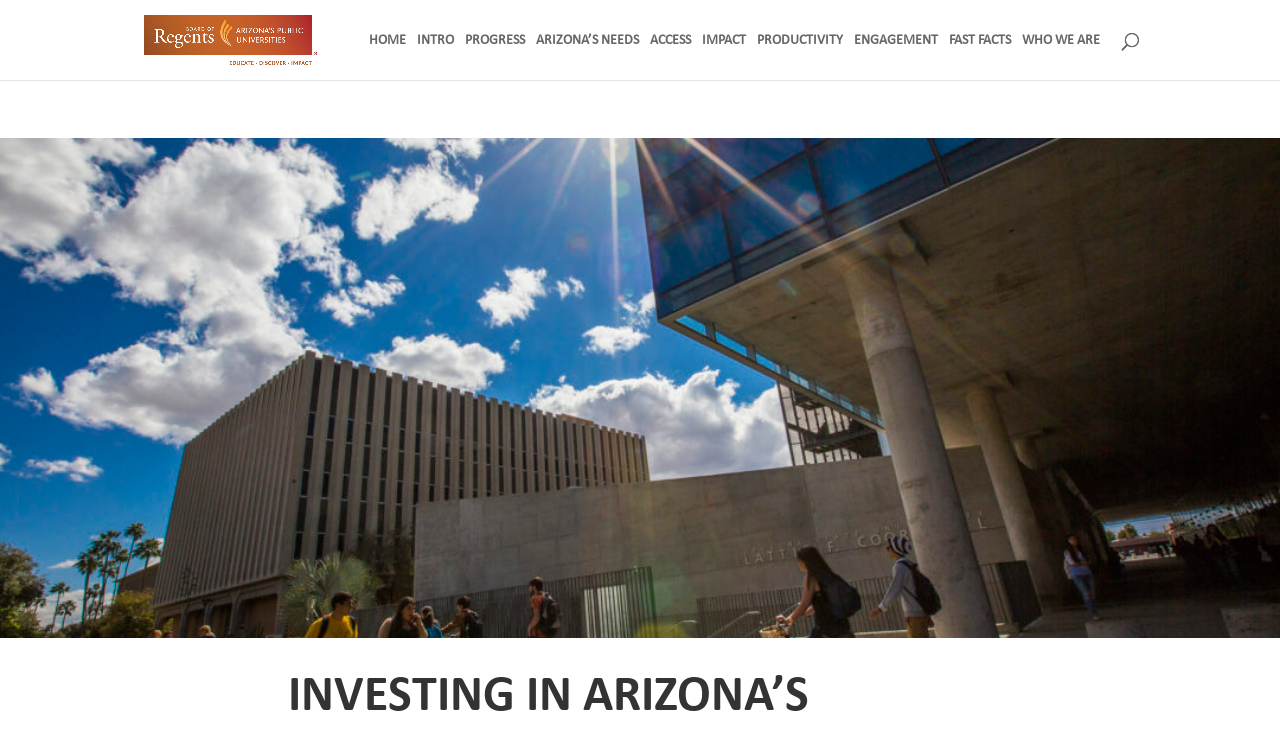

--- FILE ---
content_type: text/css
request_url: https://annualreport2018.azregents.edu/wp-content/themes/ChildThemeDivi/style.css?ver=4.27.4
body_size: -22
content:
/*
Theme Name:Child Theme for Divi
Theme URI: http://wordpress-style.net
Description: Child Theme For Divi
Author: Eduard Ungureanu
Author URI: http://wordpress-style.net
Template: Divi
Version: 1.0
*/

/* Start your custom CSS bellow this comment
============================================ */
/*---------- [Load The Fonts] ----------*/
@font-face {
    font-family: Calibri-Bold;
    src: url('fonts/Calibri-Bold.ttf');
}
@font-face {
    font-family: 'Calibri';
    src: url('fonts/Calibri.ttf');
}

h1, h2, h3, h4, h5, h6 {
    font-family: Calibri-bold, sans-serif;
}

body, p {
	font-family: 'Calibri', sans-serif;
}

--- FILE ---
content_type: text/css
request_url: https://annualreport2018.azregents.edu/wp-content/et-cache/global/et-divi-customizer-global.min.css?ver=1740093432
body_size: 1103
content:
body,.et_pb_column_1_2 .et_quote_content blockquote cite,.et_pb_column_1_2 .et_link_content a.et_link_main_url,.et_pb_column_1_3 .et_quote_content blockquote cite,.et_pb_column_3_8 .et_quote_content blockquote cite,.et_pb_column_1_4 .et_quote_content blockquote cite,.et_pb_blog_grid .et_quote_content blockquote cite,.et_pb_column_1_3 .et_link_content a.et_link_main_url,.et_pb_column_3_8 .et_link_content a.et_link_main_url,.et_pb_column_1_4 .et_link_content a.et_link_main_url,.et_pb_blog_grid .et_link_content a.et_link_main_url,body .et_pb_bg_layout_light .et_pb_post p,body .et_pb_bg_layout_dark .et_pb_post p{font-size:17px}.et_pb_slide_content,.et_pb_best_value{font-size:19px}.container,.et_pb_row,.et_pb_slider .et_pb_container,.et_pb_fullwidth_section .et_pb_title_container,.et_pb_fullwidth_section .et_pb_title_featured_container,.et_pb_fullwidth_header:not(.et_pb_fullscreen) .et_pb_fullwidth_header_container{max-width:1000px}.et_boxed_layout #page-container,.et_boxed_layout.et_non_fixed_nav.et_transparent_nav #page-container #top-header,.et_boxed_layout.et_non_fixed_nav.et_transparent_nav #page-container #main-header,.et_fixed_nav.et_boxed_layout #page-container #top-header,.et_fixed_nav.et_boxed_layout #page-container #main-header,.et_boxed_layout #page-container .container,.et_boxed_layout #page-container .et_pb_row{max-width:1160px}a{color:#00345c}#top-menu li.current-menu-ancestor>a,#top-menu li.current-menu-item>a,#top-menu li.current_page_item>a{color:#00345c}#footer-widgets .footer-widget li:before{top:11.45px}#footer-bottom{background-color:#000000}#footer-info,#footer-info a{color:#ffffff}@media only screen and (min-width:981px){#logo{max-height:62%}.et_pb_svg_logo #logo{height:62%}.et_header_style_left .et-fixed-header #et-top-navigation,.et_header_style_split .et-fixed-header #et-top-navigation{padding:31px 0 0 0}.et_header_style_left .et-fixed-header #et-top-navigation nav>ul>li>a,.et_header_style_split .et-fixed-header #et-top-navigation nav>ul>li>a{padding-bottom:31px}.et_header_style_centered header#main-header.et-fixed-header .logo_container{height:62px}.et_header_style_split #main-header.et-fixed-header .centered-inline-logo-wrap{width:62px;margin:-62px 0}.et_header_style_split .et-fixed-header .centered-inline-logo-wrap #logo{max-height:62px}.et_pb_svg_logo.et_header_style_split .et-fixed-header .centered-inline-logo-wrap #logo{height:62px}.et_header_style_slide .et-fixed-header #et-top-navigation,.et_header_style_fullscreen .et-fixed-header #et-top-navigation{padding:22px 0 22px 0!important}.et-fixed-header #top-menu li.current-menu-ancestor>a,.et-fixed-header #top-menu li.current-menu-item>a,.et-fixed-header #top-menu li.current_page_item>a{color:#00345c!important}}@media only screen and (min-width:1250px){.et_pb_row{padding:25px 0}.et_pb_section{padding:50px 0}.single.et_pb_pagebuilder_layout.et_full_width_page .et_post_meta_wrapper{padding-top:75px}.et_pb_fullwidth_section{padding:0}}h1{font-size:50px;padding-bottom:0px;margin-bottom:0px}#top-menu li{padding-right:.5em}.project-content a{font-weight:600;color:black}.project-content a:hover{color:darkgray}.et_pb_section .et_pb_column .et_pb_module{margin-bottom:10px}#main-content .container{max-width:100%;width:100%}.et_full_width_portfolio_page .entry-content{max-width:55%}.et_pb_fullwidth_portfolio .et_pb_portfolio_item[style]{height:382px!important;width:33.33%!important;max-width:33.33%!important}.et_pb_fullwidth_portfolio .et_pb_portfolio_image.landscape img{display:inline-block;margin:0 auto}#main-content .container{padding-top:0}.headerImageWrapper{max-height:500px;overflow:hidden}.headerImageWrapper img{width:100%}.project-content{max-width:80%;margin:0 auto}#access .et_pb_fullwidth_portfolio .et_pb_portfolio_item[style]{height:282px!important;width:16.66%!important;max-width:16.66%!important}.et_pb_fullwidth_slider_0.et_pb_slider .et_pb_slide_description .et_pb_slide_title{text-transform:uppercase;font-family:Calibri,sans-serif;font-weight:300}.et-pb-active-slide .et_pb_slide_description{animation:fadeBottom 0.7s ease-in-out 0.9s}@keyframes fadeBottom{0%{opacity:1;transform:translateY(0%)}100%{opacity:1;transform:translateY(0)}}.headerImageWrapper{position:relative;height:500px}.headerImageWrapper img{position:absolute;top:0;height:100%;left:0;object-fit:cover}#post-2194 .headerImageWrapper img{height:490px}#post-2475 .headerImageWrapper img{height:950px}#post-2438 .headerImageWrapper img{height:130%}#post-2292 .headerImageWrapper img{object-position:center center}#post-2184 .headerImageWrapper img{height:150%}#post-2461 .headerImageWrapper img{height:145%}#post-2814 .headerImageWrapper img{height:950px}#post-2497 .headerImageWrapper img{top:-500px;height:1000px}#main-footer{background-color:Black;text-align:center}#main-footer h6{color:white}#footer-widgets{text-align:center}#footer-widgets .et_pb_widget{float:none}.footer-widget{float:none}.et_pb_gutters3.et_pb_footer_columns4 .footer-widget{width:100%}[class^="cl-"].ratio_3x2:before{padding-top:100%!important}.cl-ib.animation_phorcys .cl-ib-title{visibility:hidden!important}.cl-ib-title{line-height:1!important}.cl-ib.animation_phorcys.hover .cl-ib-title{color:Black!important;visibility:visible!important}.cl-ib.animation_phorcys.hover .cl-ib-image{opacity:.55!important}.cl-ib.animation_phorcys .cl-ib-content:before{background:none!important}.et_pb_fullwidth_slider_0 .et_pb_slide_description,.et_pb_slider_fullwidth_off.et_pb_fullwidth_slider_0 .et_pb_slide_description{padding-left:0}